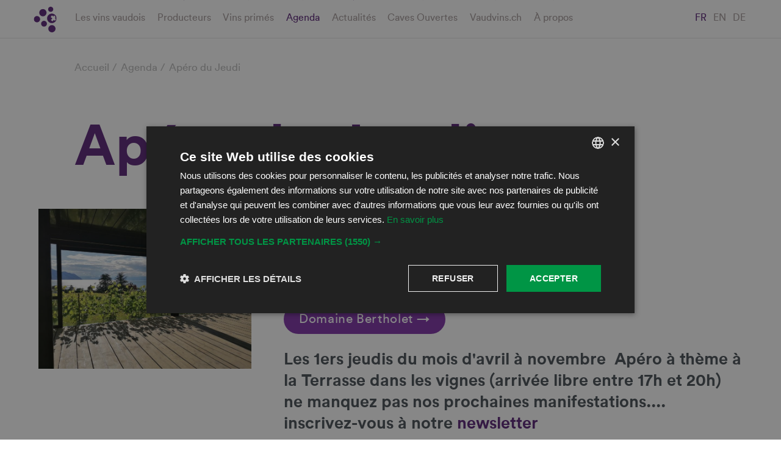

--- FILE ---
content_type: text/html; charset=UTF-8
request_url: https://www.ovv.ch/agenda/apero-du-jeudi-4
body_size: 9133
content:

<!DOCTYPE html>
<html lang="fr" dir="ltr" prefix="content: http://purl.org/rss/1.0/modules/content/  dc: http://purl.org/dc/terms/  foaf: http://xmlns.com/foaf/0.1/  og: http://ogp.me/ns#  rdfs: http://www.w3.org/2000/01/rdf-schema#  schema: http://schema.org/  sioc: http://rdfs.org/sioc/ns#  sioct: http://rdfs.org/sioc/types#  skos: http://www.w3.org/2004/02/skos/core#  xsd: http://www.w3.org/2001/XMLSchema# " class="no-js">
  <head>
    <meta charset="utf-8" />
<meta name="description" content="Les 1ers jeudis du mois d&#039;avril à novembre  Apéro à thème à la Terrasse dans les vignes (arrivée libre entre 17h et 20h) ne manquez pas nos prochaines manifestations.... inscrivez-vous à notre newsletter" />
<link rel="canonical" href="https://www.ovv.ch/agenda/apero-du-jeudi-4" />
<meta name="Generator" content="Drupal 9 (https://www.drupal.org)" />
<meta name="MobileOptimized" content="width" />
<meta name="HandheldFriendly" content="true" />
<meta name="viewport" content="width=device-width, initial-scale=1.0" />
<link rel="alternate" hreflang="fr" href="https://www.ovv.ch/agenda/apero-du-jeudi-4" />


    <!-- Favicons -->
    <link rel="apple-touch-icon" sizes="114x114" href="/themes/ovv/build/favicons/apple-touch-icon.png">
    <link rel="icon" type="image/png" sizes="32x32" href="/themes/ovv/build/favicons/favicon-32x32.png">
    <link rel="icon" type="image/png" sizes="16x16" href="/themes/ovv/build/favicons/favicon-16x16.png">
    <link rel="manifest" href="/themes/ovv/build/favicons/manifest.json">
    <link rel="mask-icon" href="/themes/ovv/build/favicons/safari-pinned-tab.svg" color="#009545">
    <meta name="theme-color" content="#009545">

    <title>Apéro du Jeudi | Office des Vins Vaudois</title>
    <link rel="stylesheet" media="all" href="/sites/default/files/css/css_9m8-tA3IQf8ThlLQYTTZUyEweCvyR908Tg0XCbKYOfY.css" />
<link rel="stylesheet" media="all" href="/sites/default/files/css/css__K_NRom0JMNSkPWHaL1QrbFQiQptchF7jizwqLTx2P8.css" />
<link rel="stylesheet" media="all" href="/themes/ovv/build/css/base.css?sqx760" />

    <script type="text/javascript">
      window.svgPath = "/themes/ovv/build/icons/icons.svg";
      window.assetsPath = "/themes/ovv/build/";
    </script>
    

    <meta name="facebook-domain-verification" content="7zlpmy4tvanhmdbd3txhyww841yurh" />

    <!-- Google Tag Manager -->
    <script>(function(w,d,s,l,i){w[l]=w[l]||[];w[l].push({'gtm.start':
        new Date().getTime(),event:'gtm.js'});var f=d.getElementsByTagName(s)[0],
        j=d.createElement(s),dl=l!='dataLayer'?'&l='+l:'';j.async=true;j.src=
        'https://www.googletagmanager.com/gtm.js?id='+i+dl;f.parentNode.insertBefore(j,f);
      })(window,document,'script','dataLayer','GTM-K88LWX6G');</script>
    <!-- End Google Tag Manager -->

  </head>
  <body class="path-node">
        <a href="#main-content" class="visually-hidden focusable">
      Aller au contenu principal
    </a>
    
      <div class="dialog-off-canvas-main-canvas" data-off-canvas-main-canvas>
    <div  class="site theme-purple">

  <a href="https://www.ovv.ch/" class="mobile-logo d-md-none">
    <!--?xml version="1.0" encoding="UTF-8"?-->
    <svg class="ovv-logo-full img-fluid" width="645px" height="263px" viewBox="0 0 645 263" version="1.1" xmlns="http://www.w3.org/2000/svg" xmlns:xlink="http://www.w3.org/1999/xlink">
        <g id="Symbols" stroke="none" stroke-width="1" fill="none" fill-rule="evenodd">
            <g id="logo/green/short" transform="translate(-11.000000, -1.000000)" fill="currentColor">
                <g id="Page-1" transform="translate(11.000000, 1.000000)">
                    <path d="M165.6099,119.7076 C163.5799,130.2716 163.4439,138.5746 165.1909,144.5966 C167.5109,145.4836 169.1389,145.9876 170.0549,146.1006 C170.9639,146.2236 173.1139,144.5586 176.4879,141.1086 C177.7759,135.3956 177.8669,127.6176 176.7619,117.7846 C175.5189,107.2896 174.5679,99.4676 173.9259,94.2996 C173.1869,94.4026 172.1639,94.3086 170.8569,94.0156 C168.5749,105.4136 166.8219,113.9786 165.6099,119.7076" id="Fill-43"></path>
                    <path d="M566.8477,187.7828 C564.5767,199.1778 562.8187,207.7458 561.6177,213.4678 C559.5887,224.0318 559.4517,232.3358 561.2067,238.3598 C563.5237,239.2478 565.1547,239.7548 566.0607,239.8678 C566.9807,239.9878 569.1207,238.3158 572.5007,234.8728 C573.7847,229.1568 573.8797,221.3818 572.7657,211.5448 C571.5197,201.0508 570.5687,193.2278 569.9267,188.0628 C569.1777,188.1638 568.1587,188.0728 566.8477,187.7828" id="Fill-44"></path>
                    <path d="M238.1143,151.0206 L243.1763,151.0206 C248.4643,147.8696 255.5403,142.6826 264.4313,135.4836 C272.0403,129.3386 278.2383,125.1626 283.0263,122.9646 C290.3603,119.6346 298.6733,118.1906 307.9703,118.6216 C313.1083,121.9326 317.8703,127.3876 322.2333,134.9796 C327.2423,143.6236 331.3983,149.4376 334.7113,152.4056 C335.6953,151.5176 336.4353,150.7786 336.9373,150.1616 C333.8983,133.2996 327.4243,121.0076 317.4873,113.2796 C309.7343,107.2176 301.1623,104.1856 291.7983,104.1856 C289.1233,104.1856 286.3723,104.4566 283.5543,104.9826 C278.6953,106.8516 271.4323,111.6306 261.7853,119.3326 C253.2603,126.1506 247.4793,129.6036 244.4473,129.6856 C242.4673,122.8736 240.9883,117.7336 240.0093,114.2896 C238.3123,108.8096 236.0213,104.2046 233.1403,100.4806 C230.3173,100.4806 228.3753,100.7956 227.3303,101.4066 L224.3743,103.1226 C224.3743,111.3346 225.5673,119.8396 227.9633,128.6716 C230.5693,138.3636 233.9533,145.8306 238.1143,151.0206" id="Fill-45"></path>
                    <path d="M25.5273,232.6032 C30.0633,247.2652 35.3453,254.8542 41.3723,255.3832 C45.9903,255.7762 51.0773,252.0402 56.6863,244.1582 L170.1673,10.7372 L170.9703,1.5042 C170.5453,1.2182 170.1113,1.0292 169.6763,0.9912 C165.6033,0.6422 124.1953,84.6962 102.9453,134.1242 C79.7783,188.0162 58.5373,214.5852 50.4603,213.8872 C47.8193,209.3442 39.2293,162.5132 33.5133,143.9732 C27.3153,123.7932 22.9553,110.7522 20.4343,104.8632 C10.6323,108.5962 15.7093,106.4462 13.1003,109.7192 C7.3903,116.7892 3.1373,130.9382 0.3083,152.2042 C13.7613,152.5602 17.5923,206.6532 25.5273,232.6032" id="Fill-46"></path>
                    <path d="M149.2637,233.6168 C141.6397,239.6728 135.1557,244.0608 129.8137,246.7638 C127.8787,247.7678 126.0907,248.2648 124.4287,248.2648 C121.5327,248.2648 119.1937,246.6038 117.4407,243.2898 C117.0407,233.6138 121.6737,226.8338 131.3507,222.9458 C136.7517,220.8178 140.8157,219.2318 143.5417,218.1678 C147.9857,216.1908 151.4227,213.2288 153.8757,209.2758 C153.6427,206.0268 153.0157,203.5528 151.9957,201.8568 C151.1967,201.7148 150.3937,201.6458 149.6037,201.6458 C142.6127,201.6458 134.0757,206.2848 124.0067,215.5428 C113.5407,225.0978 108.3087,233.7618 108.3087,241.5458 C108.3087,246.0788 109.2787,249.9688 111.2077,253.2268 C113.3737,256.8308 116.2157,258.5958 119.7447,258.5338 C126.1157,258.3828 133.2227,256.0348 141.0767,251.4928 C145.0517,249.1538 151.5397,244.3878 160.5327,237.2148 C169.1257,230.3118 175.6097,225.8388 179.9887,223.7768 C181.0087,223.2828 182.2327,223.0248 183.6587,223.0248 C185.7617,223.0248 187.4707,223.8778 188.7767,225.5868 C190.9427,228.4388 192.7307,231.0978 194.1497,233.5818 C196.3157,237.3528 198.4247,239.2318 200.4737,239.2318 C202.3997,239.2318 205.0157,237.1638 208.3177,233.0218 C208.3177,227.7338 205.5857,223.2318 200.1307,219.5138 C199.2147,218.8728 194.5847,216.5528 186.2207,212.5528 C185.4187,212.4168 184.6217,212.3418 183.8257,212.3418 C178.8777,212.3418 173.6177,214.4788 168.0367,218.7498 C159.6737,225.3158 153.4187,230.2678 149.2637,233.6168" id="Fill-47"></path>
                    <path d="M251.335,216.6032 C251.335,211.3212 249.776,206.4862 246.648,202.0702 C243.235,203.2192 241.205,204.0122 240.589,204.4472 C238.939,205.6682 238.113,207.8902 238.113,211.1262 C239.871,225.0482 242.433,232.6562 245.789,233.9442 C251.482,242.2072 258.452,246.4092 266.698,246.5542 C275.166,246.7032 284.458,245.2412 290.152,237.7652 C292.142,235.1932 294.99,230.7642 298.689,224.5132 C301.581,219.6412 303.971,217.1882 305.862,217.1882 C310.467,224.5672 312.151,229.3452 315.336,235.9332 C316.986,239.3422 319.209,241.0422 321.994,241.0422 C324.836,241.0422 328.28,239.2542 332.328,235.6912 C331.871,231.9042 330.502,229.3742 328.227,228.0832 C327.653,227.7962 325.094,227.1202 320.549,226.0502 C313.608,217.2672 311.856,211.9002 308.503,206.3482 C304.464,206.3482 299.526,206.6002 298.106,207.1102 C288.94,220.0472 282.402,229.4302 278.478,235.2372 C276.484,238.2182 273.78,239.7132 270.372,239.7132 C265.931,239.7132 260.381,237.1862 253.73,232.1182 C251.335,230.3112 250.481,226.1182 251.165,219.5302 C251.277,218.4482 251.335,217.4752 251.335,216.6032" id="Fill-48"></path>
                    <path d="M391.4395,248.6969 C402.7015,248.8449 412.5665,245.0089 421.0455,237.1859 C429.7465,229.1729 435.3555,218.3789 437.8555,204.8119 C437.8555,188.1329 432.9605,169.3119 423.1865,148.3569 C412.3145,125.1429 400.6865,113.5339 388.2755,113.5339 C385.1525,114.0349 383.0685,114.7839 382.0555,115.7689 C380.7505,117.1229 380.3425,119.6469 380.8535,123.3429 C381.5955,129.0339 384.0135,132.9849 388.1115,135.1919 C389.8695,136.1819 394.3165,137.4639 401.4185,139.0249 C407.6745,140.3749 412.4535,142.4079 415.7645,145.1059 C423.6115,160.5389 427.6435,177.4999 427.8735,195.9789 C428.1035,214.4779 422.1345,228.3759 409.9535,237.6959 C401.8775,241.1049 393.7935,242.9159 385.7225,243.1329 C381.3355,243.2899 378.1485,241.5229 376.1665,237.8849 C374.5165,234.7399 373.7425,230.2769 373.8615,224.4849 C375.2855,219.7899 377.3555,216.8549 380.0855,215.7099 C381.8475,214.5009 384.8035,213.3949 388.9645,212.3919 C399.2075,209.8829 405.5725,205.9999 408.0745,200.7109 C408.5275,199.7949 408.7635,198.7589 408.7635,197.6129 C408.7635,194.9029 407.5015,191.5729 405.0055,187.6499 C397.7285,187.6499 390.6485,189.8159 383.7615,194.1569 C376.5905,198.6419 371.0445,204.5539 367.1255,211.8729 C365.1275,216.9249 364.1355,221.4879 364.1355,225.5339 C364.1355,230.6619 365.7505,235.0739 368.9985,238.7719 C374.7345,245.3219 382.2225,248.6289 391.4395,248.6969" id="Fill-49"></path>
                    <path d="M491.8066,209.0241 C499.0146,207.0121 502.9176,204.1751 503.5476,200.5051 C503.3086,197.8241 502.0366,195.0061 499.7136,192.0391 C491.2776,192.0391 484.1956,195.0731 478.4596,201.1641 C472.3676,207.5291 469.3266,215.8701 469.3266,226.1951 C470.9746,233.7611 474.4116,238.6371 479.6506,240.8311 C482.5396,242.0341 485.3856,242.6401 488.1736,242.6401 C495.7346,242.6401 503.1636,239.5661 510.4786,233.4121 C517.7816,227.2521 522.8556,219.8011 525.7016,211.0231 C526.3186,207.9921 526.6396,205.0951 526.6396,202.3321 C526.6396,195.8981 524.9826,190.4521 521.6916,185.9891 C516.9826,179.5611 510.1836,176.3351 501.3266,176.3351 C501.3266,177.2701 501.4636,178.2541 501.7536,179.3091 C504.3786,181.1601 507.9606,183.2851 512.5176,185.6901 C518.7266,191.9981 521.8356,198.0531 521.8356,203.8621 C521.8356,205.4951 521.5456,207.1641 520.9786,208.8571 C518.7016,215.7321 514.7656,221.1871 509.1956,225.2181 C503.9006,229.0521 498.1526,230.9601 491.9456,230.9601 C491.1526,230.9601 490.3516,230.8631 489.5526,230.6611 C483.1186,230.1001 479.9146,226.0371 479.9146,218.4951 C480.6586,214.1861 484.6236,211.0291 491.8066,209.0241" id="Fill-50"></path>
                    <path d="M624.3633,225.3346 C634.4803,235.0906 639.5523,243.3116 639.5523,250.0046 C639.5523,253.6226 628.5623,256.7966 624.2433,259.5066 C624.2433,260.3536 624.3823,261.3926 624.6723,262.6066 C629.4373,261.6726 641.9973,258.6886 644.6723,253.6396 C644.6723,242.6766 642.7013,233.9906 638.7863,227.5726 C636.2993,223.5196 630.6653,217.6106 621.9203,209.8546 C620.1013,209.7786 618.6773,208.4226 617.6583,205.7806 C617.3123,204.8586 617.1483,204.0776 617.1483,203.4386 C617.1483,201.8686 617.8593,200.4486 619.2833,199.1646 C620.8123,198.3816 623.6143,197.3936 627.7183,196.1756 C637.3123,193.3256 642.1093,189.3716 642.1093,184.3136 C642.1093,181.6156 640.0893,178.3466 636.0523,174.4896 C627.3413,179.4766 619.8373,184.6066 613.5213,189.8726 C610.4503,192.4446 608.9143,195.7156 608.9143,199.6966 C608.9143,204.1126 610.7023,209.3856 614.2913,215.5086 L624.3633,225.3346 Z" id="Fill-51"></path>
                    <path d="M475.7227,96.1847 C485.3417,90.9347 488.8857,78.8907 483.6357,69.2747 C478.4047,59.6587 466.3477,56.1147 456.7227,61.3517 C447.1157,66.5997 443.5707,78.6487 448.8147,88.2617 C454.0587,97.8817 466.1097,101.4257 475.7227,96.1847" id="Fill-52"></path>
                    <path d="M514.6094,57.943 C525.7444,51.868 529.8434,37.914 523.7874,26.777 C517.6994,15.634 503.7554,11.527 492.6064,17.602 C481.4694,23.677 477.3714,37.634 483.4394,48.771 C489.5274,59.907 503.4714,64.015 514.6094,57.943" id="Fill-53"></path>
                    <path d="M560.5967,30.4039 C568.4477,26.1229 571.3417,16.2929 567.0627,8.4419 C562.7867,0.5959 552.9417,-2.3011 545.1037,1.9769 C537.2457,6.2549 534.3577,16.0949 538.6387,23.9419 C542.9197,31.7919 552.7517,34.6849 560.5967,30.4039" id="Fill-54"></path>
                    <path d="M501.8984,91.1735 C492.9524,96.0525 489.6534,107.2585 494.5334,116.2045 C499.4114,125.1475 510.6114,128.4425 519.5564,123.5665 C528.5024,118.6815 531.8084,107.4855 526.9274,98.5395 C522.0504,89.5905 510.8494,86.2975 501.8984,91.1735" id="Fill-55"></path>
                    <path d="M557.4053,58.9469 C558.3863,57.4109 559.2373,55.9569 559.9483,54.5939 C563.7513,56.6559 567.5093,59.1649 571.0153,62.0569 C572.7783,58.6919 573.7993,55.8499 574.0753,53.7129 C574.3013,53.8949 574.5283,54.0839 574.7563,54.2729 C578.2563,57.2469 581.0933,60.5559 583.2353,64.0089 C582.9763,65.9919 582.0263,68.6229 580.3963,71.7429 C582.7003,74.8309 584.3553,77.8839 585.3123,80.7389 C584.7523,81.8089 584.0853,82.9549 583.3173,84.1599 C582.2093,85.9009 580.9683,87.6359 579.6533,89.3129 C578.0213,87.4809 575.8123,85.2589 573.1423,82.7379 C570.4183,86.2099 567.4403,89.5049 564.4803,92.3449 C561.3903,90.3459 558.0213,87.8269 554.5153,84.8559 C554.2893,84.6639 554.0683,84.4779 553.8363,84.2829 C557.0333,81.2199 560.2503,77.6669 563.1903,73.9179 C559.7033,70.9839 556.1773,68.1419 552.7523,65.4939 C554.4203,63.3569 556.0013,61.1509 557.4053,58.9469 M574.6483,100.0249 C589.2593,92.0519 594.6483,73.7449 586.6773,59.1239 C578.7153,44.5089 560.3883,39.1229 545.7833,47.0899 C531.1663,55.0629 525.7763,73.3739 533.7403,87.9939 C541.7173,102.6089 560.0233,107.9919 574.6483,100.0249" id="Fill-56"></path>
                    <path d="M580.7617,128.1276 C574.7247,117.0606 560.8617,112.9836 549.7997,119.0146 C538.7327,125.0496 534.6527,138.9146 540.6977,149.9756 C546.7207,161.0466 560.5837,165.1226 571.6577,159.0916 C582.7247,153.0546 586.7917,139.1916 580.7617,128.1276" id="Fill-57"></path>
                </g>
            </g>
        </g>
    </svg>
</a>
  <nav class="nav-access">
    <h2>Access keys</h2>
    <ul>
      <li><a class="btn" href="/" accesskey="1">Page d'accueil</a></li>
      <li><a class="btn" href="#main-content" accesskey="2">Passer la navigation</a></li>
      <li><a class="btn" href="#main-navigation" accesskey="3">Accéder à la navigation</a></li>
      <li><a class="btn" href="#lang-switcher" accesskey="4">Accéder au sélecteur de langue</a></li>
      <li><a class="btn" href="mailto:info@ovv.ch" accesskey="9">Nous contacter</a></li>
    </ul>
  </nav>

  <a href="#main-navigation" class="toggle-navigation">
    <svg class="icon icon-hamburger">
      <use xmlns:xlink="http://www.w3.org/1999/xlink" xlink:href="#icon-hamburger">
        <svg id="icon-hamburger" viewBox="0 0 31 16" width="100%" height="100%"><g fill="currentColor" fill-rule="evenodd"><path d="M0 0h31v2H0zM0 7h31v2H0zM0 14h31v2H0z"></path></g></svg>
      </use>
    </svg>
    <svg class="icon icon-close"><use xmlns:xlink="http://www.w3.org/1999/xlink" xlink:href="#icon-close"></use></svg>
  </a>

  <header role="banner" class="site-header">
    <div class="content">
          <a href="https://www.ovv.ch/" class="logo d-none d-md-block">
    <svg viewBox="0 0 143 162" class="icon"><use xmlns:xlink="http://www.w3.org/1999/xlink" xlink:href="#icon-ovv_logo_small"></use></svg>
    
  </a>

  <a href="https://www.ovv.ch/" class="mobile-logo d-md-none">
    <?xml version="1.0" encoding="UTF-8"?>
<svg class="ovv-logo-full img-fluid text-white" viewBox="0 0 645 263" version="1.1" xmlns="http://www.w3.org/2000/svg" xmlns:xlink="http://www.w3.org/1999/xlink">
    <g id="Symbols" stroke="none" stroke-width="1" fill="none" fill-rule="evenodd">
        <g id="logo/green/short" transform="translate(-11.000000, -1.000000)" fill="currentColor">
            <g id="Page-1" transform="translate(11.000000, 1.000000)">
                <path d="M165.6099,119.7076 C163.5799,130.2716 163.4439,138.5746 165.1909,144.5966 C167.5109,145.4836 169.1389,145.9876 170.0549,146.1006 C170.9639,146.2236 173.1139,144.5586 176.4879,141.1086 C177.7759,135.3956 177.8669,127.6176 176.7619,117.7846 C175.5189,107.2896 174.5679,99.4676 173.9259,94.2996 C173.1869,94.4026 172.1639,94.3086 170.8569,94.0156 C168.5749,105.4136 166.8219,113.9786 165.6099,119.7076" id="Fill-43"></path>
                <path d="M566.8477,187.7828 C564.5767,199.1778 562.8187,207.7458 561.6177,213.4678 C559.5887,224.0318 559.4517,232.3358 561.2067,238.3598 C563.5237,239.2478 565.1547,239.7548 566.0607,239.8678 C566.9807,239.9878 569.1207,238.3158 572.5007,234.8728 C573.7847,229.1568 573.8797,221.3818 572.7657,211.5448 C571.5197,201.0508 570.5687,193.2278 569.9267,188.0628 C569.1777,188.1638 568.1587,188.0728 566.8477,187.7828" id="Fill-44"></path>
                <path d="M238.1143,151.0206 L243.1763,151.0206 C248.4643,147.8696 255.5403,142.6826 264.4313,135.4836 C272.0403,129.3386 278.2383,125.1626 283.0263,122.9646 C290.3603,119.6346 298.6733,118.1906 307.9703,118.6216 C313.1083,121.9326 317.8703,127.3876 322.2333,134.9796 C327.2423,143.6236 331.3983,149.4376 334.7113,152.4056 C335.6953,151.5176 336.4353,150.7786 336.9373,150.1616 C333.8983,133.2996 327.4243,121.0076 317.4873,113.2796 C309.7343,107.2176 301.1623,104.1856 291.7983,104.1856 C289.1233,104.1856 286.3723,104.4566 283.5543,104.9826 C278.6953,106.8516 271.4323,111.6306 261.7853,119.3326 C253.2603,126.1506 247.4793,129.6036 244.4473,129.6856 C242.4673,122.8736 240.9883,117.7336 240.0093,114.2896 C238.3123,108.8096 236.0213,104.2046 233.1403,100.4806 C230.3173,100.4806 228.3753,100.7956 227.3303,101.4066 L224.3743,103.1226 C224.3743,111.3346 225.5673,119.8396 227.9633,128.6716 C230.5693,138.3636 233.9533,145.8306 238.1143,151.0206" id="Fill-45"></path>
                <path d="M25.5273,232.6032 C30.0633,247.2652 35.3453,254.8542 41.3723,255.3832 C45.9903,255.7762 51.0773,252.0402 56.6863,244.1582 L170.1673,10.7372 L170.9703,1.5042 C170.5453,1.2182 170.1113,1.0292 169.6763,0.9912 C165.6033,0.6422 124.1953,84.6962 102.9453,134.1242 C79.7783,188.0162 58.5373,214.5852 50.4603,213.8872 C47.8193,209.3442 39.2293,162.5132 33.5133,143.9732 C27.3153,123.7932 22.9553,110.7522 20.4343,104.8632 C10.6323,108.5962 15.7093,106.4462 13.1003,109.7192 C7.3903,116.7892 3.1373,130.9382 0.3083,152.2042 C13.7613,152.5602 17.5923,206.6532 25.5273,232.6032" id="Fill-46"></path>
                <path d="M149.2637,233.6168 C141.6397,239.6728 135.1557,244.0608 129.8137,246.7638 C127.8787,247.7678 126.0907,248.2648 124.4287,248.2648 C121.5327,248.2648 119.1937,246.6038 117.4407,243.2898 C117.0407,233.6138 121.6737,226.8338 131.3507,222.9458 C136.7517,220.8178 140.8157,219.2318 143.5417,218.1678 C147.9857,216.1908 151.4227,213.2288 153.8757,209.2758 C153.6427,206.0268 153.0157,203.5528 151.9957,201.8568 C151.1967,201.7148 150.3937,201.6458 149.6037,201.6458 C142.6127,201.6458 134.0757,206.2848 124.0067,215.5428 C113.5407,225.0978 108.3087,233.7618 108.3087,241.5458 C108.3087,246.0788 109.2787,249.9688 111.2077,253.2268 C113.3737,256.8308 116.2157,258.5958 119.7447,258.5338 C126.1157,258.3828 133.2227,256.0348 141.0767,251.4928 C145.0517,249.1538 151.5397,244.3878 160.5327,237.2148 C169.1257,230.3118 175.6097,225.8388 179.9887,223.7768 C181.0087,223.2828 182.2327,223.0248 183.6587,223.0248 C185.7617,223.0248 187.4707,223.8778 188.7767,225.5868 C190.9427,228.4388 192.7307,231.0978 194.1497,233.5818 C196.3157,237.3528 198.4247,239.2318 200.4737,239.2318 C202.3997,239.2318 205.0157,237.1638 208.3177,233.0218 C208.3177,227.7338 205.5857,223.2318 200.1307,219.5138 C199.2147,218.8728 194.5847,216.5528 186.2207,212.5528 C185.4187,212.4168 184.6217,212.3418 183.8257,212.3418 C178.8777,212.3418 173.6177,214.4788 168.0367,218.7498 C159.6737,225.3158 153.4187,230.2678 149.2637,233.6168" id="Fill-47"></path>
                <path d="M251.335,216.6032 C251.335,211.3212 249.776,206.4862 246.648,202.0702 C243.235,203.2192 241.205,204.0122 240.589,204.4472 C238.939,205.6682 238.113,207.8902 238.113,211.1262 C239.871,225.0482 242.433,232.6562 245.789,233.9442 C251.482,242.2072 258.452,246.4092 266.698,246.5542 C275.166,246.7032 284.458,245.2412 290.152,237.7652 C292.142,235.1932 294.99,230.7642 298.689,224.5132 C301.581,219.6412 303.971,217.1882 305.862,217.1882 C310.467,224.5672 312.151,229.3452 315.336,235.9332 C316.986,239.3422 319.209,241.0422 321.994,241.0422 C324.836,241.0422 328.28,239.2542 332.328,235.6912 C331.871,231.9042 330.502,229.3742 328.227,228.0832 C327.653,227.7962 325.094,227.1202 320.549,226.0502 C313.608,217.2672 311.856,211.9002 308.503,206.3482 C304.464,206.3482 299.526,206.6002 298.106,207.1102 C288.94,220.0472 282.402,229.4302 278.478,235.2372 C276.484,238.2182 273.78,239.7132 270.372,239.7132 C265.931,239.7132 260.381,237.1862 253.73,232.1182 C251.335,230.3112 250.481,226.1182 251.165,219.5302 C251.277,218.4482 251.335,217.4752 251.335,216.6032" id="Fill-48"></path>
                <path d="M391.4395,248.6969 C402.7015,248.8449 412.5665,245.0089 421.0455,237.1859 C429.7465,229.1729 435.3555,218.3789 437.8555,204.8119 C437.8555,188.1329 432.9605,169.3119 423.1865,148.3569 C412.3145,125.1429 400.6865,113.5339 388.2755,113.5339 C385.1525,114.0349 383.0685,114.7839 382.0555,115.7689 C380.7505,117.1229 380.3425,119.6469 380.8535,123.3429 C381.5955,129.0339 384.0135,132.9849 388.1115,135.1919 C389.8695,136.1819 394.3165,137.4639 401.4185,139.0249 C407.6745,140.3749 412.4535,142.4079 415.7645,145.1059 C423.6115,160.5389 427.6435,177.4999 427.8735,195.9789 C428.1035,214.4779 422.1345,228.3759 409.9535,237.6959 C401.8775,241.1049 393.7935,242.9159 385.7225,243.1329 C381.3355,243.2899 378.1485,241.5229 376.1665,237.8849 C374.5165,234.7399 373.7425,230.2769 373.8615,224.4849 C375.2855,219.7899 377.3555,216.8549 380.0855,215.7099 C381.8475,214.5009 384.8035,213.3949 388.9645,212.3919 C399.2075,209.8829 405.5725,205.9999 408.0745,200.7109 C408.5275,199.7949 408.7635,198.7589 408.7635,197.6129 C408.7635,194.9029 407.5015,191.5729 405.0055,187.6499 C397.7285,187.6499 390.6485,189.8159 383.7615,194.1569 C376.5905,198.6419 371.0445,204.5539 367.1255,211.8729 C365.1275,216.9249 364.1355,221.4879 364.1355,225.5339 C364.1355,230.6619 365.7505,235.0739 368.9985,238.7719 C374.7345,245.3219 382.2225,248.6289 391.4395,248.6969" id="Fill-49"></path>
                <path d="M491.8066,209.0241 C499.0146,207.0121 502.9176,204.1751 503.5476,200.5051 C503.3086,197.8241 502.0366,195.0061 499.7136,192.0391 C491.2776,192.0391 484.1956,195.0731 478.4596,201.1641 C472.3676,207.5291 469.3266,215.8701 469.3266,226.1951 C470.9746,233.7611 474.4116,238.6371 479.6506,240.8311 C482.5396,242.0341 485.3856,242.6401 488.1736,242.6401 C495.7346,242.6401 503.1636,239.5661 510.4786,233.4121 C517.7816,227.2521 522.8556,219.8011 525.7016,211.0231 C526.3186,207.9921 526.6396,205.0951 526.6396,202.3321 C526.6396,195.8981 524.9826,190.4521 521.6916,185.9891 C516.9826,179.5611 510.1836,176.3351 501.3266,176.3351 C501.3266,177.2701 501.4636,178.2541 501.7536,179.3091 C504.3786,181.1601 507.9606,183.2851 512.5176,185.6901 C518.7266,191.9981 521.8356,198.0531 521.8356,203.8621 C521.8356,205.4951 521.5456,207.1641 520.9786,208.8571 C518.7016,215.7321 514.7656,221.1871 509.1956,225.2181 C503.9006,229.0521 498.1526,230.9601 491.9456,230.9601 C491.1526,230.9601 490.3516,230.8631 489.5526,230.6611 C483.1186,230.1001 479.9146,226.0371 479.9146,218.4951 C480.6586,214.1861 484.6236,211.0291 491.8066,209.0241" id="Fill-50"></path>
                <path d="M624.3633,225.3346 C634.4803,235.0906 639.5523,243.3116 639.5523,250.0046 C639.5523,253.6226 628.5623,256.7966 624.2433,259.5066 C624.2433,260.3536 624.3823,261.3926 624.6723,262.6066 C629.4373,261.6726 641.9973,258.6886 644.6723,253.6396 C644.6723,242.6766 642.7013,233.9906 638.7863,227.5726 C636.2993,223.5196 630.6653,217.6106 621.9203,209.8546 C620.1013,209.7786 618.6773,208.4226 617.6583,205.7806 C617.3123,204.8586 617.1483,204.0776 617.1483,203.4386 C617.1483,201.8686 617.8593,200.4486 619.2833,199.1646 C620.8123,198.3816 623.6143,197.3936 627.7183,196.1756 C637.3123,193.3256 642.1093,189.3716 642.1093,184.3136 C642.1093,181.6156 640.0893,178.3466 636.0523,174.4896 C627.3413,179.4766 619.8373,184.6066 613.5213,189.8726 C610.4503,192.4446 608.9143,195.7156 608.9143,199.6966 C608.9143,204.1126 610.7023,209.3856 614.2913,215.5086 L624.3633,225.3346 Z" id="Fill-51"></path>
                <path d="M475.7227,96.1847 C485.3417,90.9347 488.8857,78.8907 483.6357,69.2747 C478.4047,59.6587 466.3477,56.1147 456.7227,61.3517 C447.1157,66.5997 443.5707,78.6487 448.8147,88.2617 C454.0587,97.8817 466.1097,101.4257 475.7227,96.1847" id="Fill-52"></path>
                <path d="M514.6094,57.943 C525.7444,51.868 529.8434,37.914 523.7874,26.777 C517.6994,15.634 503.7554,11.527 492.6064,17.602 C481.4694,23.677 477.3714,37.634 483.4394,48.771 C489.5274,59.907 503.4714,64.015 514.6094,57.943" id="Fill-53"></path>
                <path d="M560.5967,30.4039 C568.4477,26.1229 571.3417,16.2929 567.0627,8.4419 C562.7867,0.5959 552.9417,-2.3011 545.1037,1.9769 C537.2457,6.2549 534.3577,16.0949 538.6387,23.9419 C542.9197,31.7919 552.7517,34.6849 560.5967,30.4039" id="Fill-54"></path>
                <path d="M501.8984,91.1735 C492.9524,96.0525 489.6534,107.2585 494.5334,116.2045 C499.4114,125.1475 510.6114,128.4425 519.5564,123.5665 C528.5024,118.6815 531.8084,107.4855 526.9274,98.5395 C522.0504,89.5905 510.8494,86.2975 501.8984,91.1735" id="Fill-55"></path>
                <path d="M557.4053,58.9469 C558.3863,57.4109 559.2373,55.9569 559.9483,54.5939 C563.7513,56.6559 567.5093,59.1649 571.0153,62.0569 C572.7783,58.6919 573.7993,55.8499 574.0753,53.7129 C574.3013,53.8949 574.5283,54.0839 574.7563,54.2729 C578.2563,57.2469 581.0933,60.5559 583.2353,64.0089 C582.9763,65.9919 582.0263,68.6229 580.3963,71.7429 C582.7003,74.8309 584.3553,77.8839 585.3123,80.7389 C584.7523,81.8089 584.0853,82.9549 583.3173,84.1599 C582.2093,85.9009 580.9683,87.6359 579.6533,89.3129 C578.0213,87.4809 575.8123,85.2589 573.1423,82.7379 C570.4183,86.2099 567.4403,89.5049 564.4803,92.3449 C561.3903,90.3459 558.0213,87.8269 554.5153,84.8559 C554.2893,84.6639 554.0683,84.4779 553.8363,84.2829 C557.0333,81.2199 560.2503,77.6669 563.1903,73.9179 C559.7033,70.9839 556.1773,68.1419 552.7523,65.4939 C554.4203,63.3569 556.0013,61.1509 557.4053,58.9469 M574.6483,100.0249 C589.2593,92.0519 594.6483,73.7449 586.6773,59.1239 C578.7153,44.5089 560.3883,39.1229 545.7833,47.0899 C531.1663,55.0629 525.7763,73.3739 533.7403,87.9939 C541.7173,102.6089 560.0233,107.9919 574.6483,100.0249" id="Fill-56"></path>
                <path d="M580.7617,128.1276 C574.7247,117.0606 560.8617,112.9836 549.7997,119.0146 C538.7327,125.0496 534.6527,138.9146 540.6977,149.9756 C546.7207,161.0466 560.5837,165.1226 571.6577,159.0916 C582.7247,153.0546 586.7917,139.1916 580.7617,128.1276" id="Fill-57"></path>
            </g>
        </g>
    </g>
</svg>
  </a>
<nav role="navigation" aria-labelledby="block-ovv-main-menu-menu" id="block-ovv-main-menu" class="main-navigation">
  <a name="main-navigation"></a>

        
              <ul>
              <li>
        <a href="/le-terroir-vaudois" data-drupal-link-system-path="node/445">Les vins vaudois</a>
              </li>
          <li>
        <a href="/producteurs" data-drupal-link-system-path="node/7">Producteurs</a>
              </li>
          <li>
        <a href="/selection-des-vins-vaudois" data-drupal-link-system-path="node/453">Vins primés</a>
              </li>
          <li class="current">
        <a href="/agenda" data-drupal-link-system-path="node/8">Agenda</a>
              </li>
          <li>
        <a href="/media" data-drupal-link-system-path="node/3">Actualités</a>
              </li>
          <li>
        <a href="/caves-ouvertes" data-drupal-link-system-path="node/4241">Caves Ouvertes</a>
              </li>
          <li>
        <a href="/une-nouvelle-plateforme-pour-la-vente-et-la-promotion-des-vins-vaudois" data-drupal-link-system-path="node/6719">Vaudvins.ch</a>
              </li>
          <li>
        <a href="/propos" data-drupal-link-system-path="node/4741">À propos</a>
              </li>
        </ul>
  


  </nav>
<nav  class="language-switcher-language-url lang-switcher" id="block-languageswitcher" role="navigation">
  <a name="lang-switcher"></a>
      <ul class="links"><li hreflang="fr" data-drupal-link-system-path="node/5844" class="fr current is-active"><a href="/agenda/apero-du-jeudi-4" class="language-link is-active" hreflang="fr" data-drupal-link-system-path="node/5844">FR</a></li><li hreflang="en" data-drupal-link-system-path="node/5844" class="en"><a href="/en/node/5844" class="language-link" hreflang="en" data-drupal-link-system-path="node/5844">EN</a></li><li hreflang="de" data-drupal-link-system-path="node/5844" class="de"><a href="/de/node/5844" class="language-link" hreflang="de" data-drupal-link-system-path="node/5844">DE</a></li></ul>
  </nav>


    </div>
  </header>

  <div class="wrapper">

    

    <a name="main-content"></a>

      <div id="block-ovv-breadcrumbs">
  
    
        <div class="container-l">
    <h2 id="system-breadcrumb" class="visually-hidden">Fil d'Ariane</h2>
    <ol class="breadcrumb">
                <li class="breadcrumb-item">
                        <a href="/">Accueil</a>
              </li>
                <li class="breadcrumb-item">
                        <a href="/agenda">Agenda</a>
              </li>
                <li class="breadcrumb-item active">
                        Apéro du Jeudi 
              </li>
        </ol>
  </div>

  </div>


  

<div class="container-l pt-5">
  <h1>
        Apéro du Jeudi 

  </h1>
</div>
<div class="container">
  <div class="row">
    <div class="col-md-4">
      <img src="https://www.ovv.ch/sites/default/files/styles/news_detail/public/images/event/IMG-20200619-WA0004_1.jpg?itok=4tRRwieY" class="img-full mt-0" />
    </div>
    <div class="col-md-8">
      <div class="date">
                  2 octobre 2025
                <br>
        
      arrivée libre entre 17h et 20h.
  
      </div>
              <h2 class="mt-3 mb-4">Domaine Bertholet</h2>
        <a href="/producteurs/domaine-bertholet" class="btn">Domaine Bertholet →</a>
        <p class="lead my-3">
      Les 1ers jeudis du mois d'avril à novembre  Apéro à thème à la Terrasse dans les vignes (arrivée libre entre 17h et 20h) ne manquez pas nos prochaines manifestations.... inscrivez-vous à notre <a href="mailto:info@cavebertholet.ch?subject=Newsletter&amp;body=Inscription%20%C3%A0%20la%20newsletter">newsletter</a>
  </p>

        <div class="row">
          <div class="col-md-12">
            <h3 class="mt-3">Coordonnées</h3>
          </div>
          <div class="col-md-5">
            <p class="mb-4">
              Christophe Bertholet<br />

                              Chemin des Pierrettes 9<br/>
                1844 Villeneuve
                          </p>
          </div>
          <div class="col-md-7">
            <div class="contact-infos">
              <p>
                <span class="label">Phone</span>
                <a href="tel:+41 21 960 22 48">+41 21 960 22 48</a>
              </p>
              <p>
                <span class="label">Mobile</span>
                <a href="tel:+41 79 587 75 54">+41 79 587 75 54</a>
              </p>
              <p>
                <span class="label">Fax</span>
                <a href="tel:"></a>
              </p>
              <p>
                <span class="label">E-mail</span>
                                  <a href="mailto:info@cavebertholet.ch">info@cavebertholet.ch</a>
                              </p>
              <p>
                <span class="label">Website</span>
                                  <a href="http://www.cavebertholet.ch/actualites.html">http://www.cavebertholet.ch/actualites.html</a>
                              </p>
            </div>
          </div>
        </div>

          </div>
  </div>
</div>





    <footer class="site-footer pt-5">
      

<div class="container-l">
    <div class="row">
      <div id="block-sociallinks" class="col-sm-6">
  
      <h3>Restez au courant!</h3>
    
      
            <p>Suivez-nous sur les réseaux sociaux!</p>
      <div class="my-3">
      <a href="https://www.facebook.com/VinsVaudois/" class="social-badge">
      <svg class="icon">
        <use xmlns:xlink="http://www.w3.org/1999/xlink" xlink:href="#icon-facebook"></use>
      </svg>
    </a>
      <a href="https://www.instagram.com/vinsvaudois/" class="social-badge">
      <svg class="icon">
        <use xmlns:xlink="http://www.w3.org/1999/xlink" xlink:href="#icon-instagram"></use>
      </svg>
    </a>
      <a href="https://twitter.com/LesVinsVaudois" class="social-badge">
      <svg class="icon">
        <use xmlns:xlink="http://www.w3.org/1999/xlink" xlink:href="#icon-twitter"></use>
      </svg>
    </a>
  </div>

  </div>
<div id="block-newslettersignup" class="col-sm-6">
  
    
      
            <div class="newsletter">
<h3>Inscrivez-vous à notre newsletter</h3>

<p>Vous serez informé de toutes nos actualités</p>

<form action="https://ovv.us12.list-manage.com/subscribe/post?u=19c7a589eeb20a63e8d1b2d0f&amp;id=a50873c33c" class="form-newsletter my-4" id="mc-embedded-subscribe-form" method="post" name="mc-embedded-subscribe-form" target="_blank"><input class="input-text" id="mce-EMAIL" name="EMAIL" placeholder="jean@example.org" type="email" value="" /><input class="btn" type="submit" value="S'inscrire" /><input id="mce-LANG" name="LANG" type="hidden" value="fr" /><!-- real people should not fill this in and expect good things - do not remove this or risk form bot signups--><div aria-hidden="true" style="position: absolute; left: -5000px;"><input name="b_19c7a589eeb20a63e8d1b2d0f_a50873c33c" tabindex="-1" type="text" value="" /></div>
</form>
</div>

      
  </div>
  </div>
  

  <hr class="my-4">

  <div class="row">
    <div class="col-md-2 mb-3">
      <a href="https://www.ovv.ch/">
        <?xml version="1.0" encoding="UTF-8"?>
<svg class="ovv-logo-full " viewBox="0 0 645 263" version="1.1" xmlns="http://www.w3.org/2000/svg" xmlns:xlink="http://www.w3.org/1999/xlink">
    <g id="Symbols" stroke="none" stroke-width="1" fill="none" fill-rule="evenodd">
        <g id="logo/green/short" transform="translate(-11.000000, -1.000000)" fill="currentColor">
            <g id="Page-1" transform="translate(11.000000, 1.000000)">
                <path d="M165.6099,119.7076 C163.5799,130.2716 163.4439,138.5746 165.1909,144.5966 C167.5109,145.4836 169.1389,145.9876 170.0549,146.1006 C170.9639,146.2236 173.1139,144.5586 176.4879,141.1086 C177.7759,135.3956 177.8669,127.6176 176.7619,117.7846 C175.5189,107.2896 174.5679,99.4676 173.9259,94.2996 C173.1869,94.4026 172.1639,94.3086 170.8569,94.0156 C168.5749,105.4136 166.8219,113.9786 165.6099,119.7076" id="Fill-43"></path>
                <path d="M566.8477,187.7828 C564.5767,199.1778 562.8187,207.7458 561.6177,213.4678 C559.5887,224.0318 559.4517,232.3358 561.2067,238.3598 C563.5237,239.2478 565.1547,239.7548 566.0607,239.8678 C566.9807,239.9878 569.1207,238.3158 572.5007,234.8728 C573.7847,229.1568 573.8797,221.3818 572.7657,211.5448 C571.5197,201.0508 570.5687,193.2278 569.9267,188.0628 C569.1777,188.1638 568.1587,188.0728 566.8477,187.7828" id="Fill-44"></path>
                <path d="M238.1143,151.0206 L243.1763,151.0206 C248.4643,147.8696 255.5403,142.6826 264.4313,135.4836 C272.0403,129.3386 278.2383,125.1626 283.0263,122.9646 C290.3603,119.6346 298.6733,118.1906 307.9703,118.6216 C313.1083,121.9326 317.8703,127.3876 322.2333,134.9796 C327.2423,143.6236 331.3983,149.4376 334.7113,152.4056 C335.6953,151.5176 336.4353,150.7786 336.9373,150.1616 C333.8983,133.2996 327.4243,121.0076 317.4873,113.2796 C309.7343,107.2176 301.1623,104.1856 291.7983,104.1856 C289.1233,104.1856 286.3723,104.4566 283.5543,104.9826 C278.6953,106.8516 271.4323,111.6306 261.7853,119.3326 C253.2603,126.1506 247.4793,129.6036 244.4473,129.6856 C242.4673,122.8736 240.9883,117.7336 240.0093,114.2896 C238.3123,108.8096 236.0213,104.2046 233.1403,100.4806 C230.3173,100.4806 228.3753,100.7956 227.3303,101.4066 L224.3743,103.1226 C224.3743,111.3346 225.5673,119.8396 227.9633,128.6716 C230.5693,138.3636 233.9533,145.8306 238.1143,151.0206" id="Fill-45"></path>
                <path d="M25.5273,232.6032 C30.0633,247.2652 35.3453,254.8542 41.3723,255.3832 C45.9903,255.7762 51.0773,252.0402 56.6863,244.1582 L170.1673,10.7372 L170.9703,1.5042 C170.5453,1.2182 170.1113,1.0292 169.6763,0.9912 C165.6033,0.6422 124.1953,84.6962 102.9453,134.1242 C79.7783,188.0162 58.5373,214.5852 50.4603,213.8872 C47.8193,209.3442 39.2293,162.5132 33.5133,143.9732 C27.3153,123.7932 22.9553,110.7522 20.4343,104.8632 C10.6323,108.5962 15.7093,106.4462 13.1003,109.7192 C7.3903,116.7892 3.1373,130.9382 0.3083,152.2042 C13.7613,152.5602 17.5923,206.6532 25.5273,232.6032" id="Fill-46"></path>
                <path d="M149.2637,233.6168 C141.6397,239.6728 135.1557,244.0608 129.8137,246.7638 C127.8787,247.7678 126.0907,248.2648 124.4287,248.2648 C121.5327,248.2648 119.1937,246.6038 117.4407,243.2898 C117.0407,233.6138 121.6737,226.8338 131.3507,222.9458 C136.7517,220.8178 140.8157,219.2318 143.5417,218.1678 C147.9857,216.1908 151.4227,213.2288 153.8757,209.2758 C153.6427,206.0268 153.0157,203.5528 151.9957,201.8568 C151.1967,201.7148 150.3937,201.6458 149.6037,201.6458 C142.6127,201.6458 134.0757,206.2848 124.0067,215.5428 C113.5407,225.0978 108.3087,233.7618 108.3087,241.5458 C108.3087,246.0788 109.2787,249.9688 111.2077,253.2268 C113.3737,256.8308 116.2157,258.5958 119.7447,258.5338 C126.1157,258.3828 133.2227,256.0348 141.0767,251.4928 C145.0517,249.1538 151.5397,244.3878 160.5327,237.2148 C169.1257,230.3118 175.6097,225.8388 179.9887,223.7768 C181.0087,223.2828 182.2327,223.0248 183.6587,223.0248 C185.7617,223.0248 187.4707,223.8778 188.7767,225.5868 C190.9427,228.4388 192.7307,231.0978 194.1497,233.5818 C196.3157,237.3528 198.4247,239.2318 200.4737,239.2318 C202.3997,239.2318 205.0157,237.1638 208.3177,233.0218 C208.3177,227.7338 205.5857,223.2318 200.1307,219.5138 C199.2147,218.8728 194.5847,216.5528 186.2207,212.5528 C185.4187,212.4168 184.6217,212.3418 183.8257,212.3418 C178.8777,212.3418 173.6177,214.4788 168.0367,218.7498 C159.6737,225.3158 153.4187,230.2678 149.2637,233.6168" id="Fill-47"></path>
                <path d="M251.335,216.6032 C251.335,211.3212 249.776,206.4862 246.648,202.0702 C243.235,203.2192 241.205,204.0122 240.589,204.4472 C238.939,205.6682 238.113,207.8902 238.113,211.1262 C239.871,225.0482 242.433,232.6562 245.789,233.9442 C251.482,242.2072 258.452,246.4092 266.698,246.5542 C275.166,246.7032 284.458,245.2412 290.152,237.7652 C292.142,235.1932 294.99,230.7642 298.689,224.5132 C301.581,219.6412 303.971,217.1882 305.862,217.1882 C310.467,224.5672 312.151,229.3452 315.336,235.9332 C316.986,239.3422 319.209,241.0422 321.994,241.0422 C324.836,241.0422 328.28,239.2542 332.328,235.6912 C331.871,231.9042 330.502,229.3742 328.227,228.0832 C327.653,227.7962 325.094,227.1202 320.549,226.0502 C313.608,217.2672 311.856,211.9002 308.503,206.3482 C304.464,206.3482 299.526,206.6002 298.106,207.1102 C288.94,220.0472 282.402,229.4302 278.478,235.2372 C276.484,238.2182 273.78,239.7132 270.372,239.7132 C265.931,239.7132 260.381,237.1862 253.73,232.1182 C251.335,230.3112 250.481,226.1182 251.165,219.5302 C251.277,218.4482 251.335,217.4752 251.335,216.6032" id="Fill-48"></path>
                <path d="M391.4395,248.6969 C402.7015,248.8449 412.5665,245.0089 421.0455,237.1859 C429.7465,229.1729 435.3555,218.3789 437.8555,204.8119 C437.8555,188.1329 432.9605,169.3119 423.1865,148.3569 C412.3145,125.1429 400.6865,113.5339 388.2755,113.5339 C385.1525,114.0349 383.0685,114.7839 382.0555,115.7689 C380.7505,117.1229 380.3425,119.6469 380.8535,123.3429 C381.5955,129.0339 384.0135,132.9849 388.1115,135.1919 C389.8695,136.1819 394.3165,137.4639 401.4185,139.0249 C407.6745,140.3749 412.4535,142.4079 415.7645,145.1059 C423.6115,160.5389 427.6435,177.4999 427.8735,195.9789 C428.1035,214.4779 422.1345,228.3759 409.9535,237.6959 C401.8775,241.1049 393.7935,242.9159 385.7225,243.1329 C381.3355,243.2899 378.1485,241.5229 376.1665,237.8849 C374.5165,234.7399 373.7425,230.2769 373.8615,224.4849 C375.2855,219.7899 377.3555,216.8549 380.0855,215.7099 C381.8475,214.5009 384.8035,213.3949 388.9645,212.3919 C399.2075,209.8829 405.5725,205.9999 408.0745,200.7109 C408.5275,199.7949 408.7635,198.7589 408.7635,197.6129 C408.7635,194.9029 407.5015,191.5729 405.0055,187.6499 C397.7285,187.6499 390.6485,189.8159 383.7615,194.1569 C376.5905,198.6419 371.0445,204.5539 367.1255,211.8729 C365.1275,216.9249 364.1355,221.4879 364.1355,225.5339 C364.1355,230.6619 365.7505,235.0739 368.9985,238.7719 C374.7345,245.3219 382.2225,248.6289 391.4395,248.6969" id="Fill-49"></path>
                <path d="M491.8066,209.0241 C499.0146,207.0121 502.9176,204.1751 503.5476,200.5051 C503.3086,197.8241 502.0366,195.0061 499.7136,192.0391 C491.2776,192.0391 484.1956,195.0731 478.4596,201.1641 C472.3676,207.5291 469.3266,215.8701 469.3266,226.1951 C470.9746,233.7611 474.4116,238.6371 479.6506,240.8311 C482.5396,242.0341 485.3856,242.6401 488.1736,242.6401 C495.7346,242.6401 503.1636,239.5661 510.4786,233.4121 C517.7816,227.2521 522.8556,219.8011 525.7016,211.0231 C526.3186,207.9921 526.6396,205.0951 526.6396,202.3321 C526.6396,195.8981 524.9826,190.4521 521.6916,185.9891 C516.9826,179.5611 510.1836,176.3351 501.3266,176.3351 C501.3266,177.2701 501.4636,178.2541 501.7536,179.3091 C504.3786,181.1601 507.9606,183.2851 512.5176,185.6901 C518.7266,191.9981 521.8356,198.0531 521.8356,203.8621 C521.8356,205.4951 521.5456,207.1641 520.9786,208.8571 C518.7016,215.7321 514.7656,221.1871 509.1956,225.2181 C503.9006,229.0521 498.1526,230.9601 491.9456,230.9601 C491.1526,230.9601 490.3516,230.8631 489.5526,230.6611 C483.1186,230.1001 479.9146,226.0371 479.9146,218.4951 C480.6586,214.1861 484.6236,211.0291 491.8066,209.0241" id="Fill-50"></path>
                <path d="M624.3633,225.3346 C634.4803,235.0906 639.5523,243.3116 639.5523,250.0046 C639.5523,253.6226 628.5623,256.7966 624.2433,259.5066 C624.2433,260.3536 624.3823,261.3926 624.6723,262.6066 C629.4373,261.6726 641.9973,258.6886 644.6723,253.6396 C644.6723,242.6766 642.7013,233.9906 638.7863,227.5726 C636.2993,223.5196 630.6653,217.6106 621.9203,209.8546 C620.1013,209.7786 618.6773,208.4226 617.6583,205.7806 C617.3123,204.8586 617.1483,204.0776 617.1483,203.4386 C617.1483,201.8686 617.8593,200.4486 619.2833,199.1646 C620.8123,198.3816 623.6143,197.3936 627.7183,196.1756 C637.3123,193.3256 642.1093,189.3716 642.1093,184.3136 C642.1093,181.6156 640.0893,178.3466 636.0523,174.4896 C627.3413,179.4766 619.8373,184.6066 613.5213,189.8726 C610.4503,192.4446 608.9143,195.7156 608.9143,199.6966 C608.9143,204.1126 610.7023,209.3856 614.2913,215.5086 L624.3633,225.3346 Z" id="Fill-51"></path>
                <path d="M475.7227,96.1847 C485.3417,90.9347 488.8857,78.8907 483.6357,69.2747 C478.4047,59.6587 466.3477,56.1147 456.7227,61.3517 C447.1157,66.5997 443.5707,78.6487 448.8147,88.2617 C454.0587,97.8817 466.1097,101.4257 475.7227,96.1847" id="Fill-52"></path>
                <path d="M514.6094,57.943 C525.7444,51.868 529.8434,37.914 523.7874,26.777 C517.6994,15.634 503.7554,11.527 492.6064,17.602 C481.4694,23.677 477.3714,37.634 483.4394,48.771 C489.5274,59.907 503.4714,64.015 514.6094,57.943" id="Fill-53"></path>
                <path d="M560.5967,30.4039 C568.4477,26.1229 571.3417,16.2929 567.0627,8.4419 C562.7867,0.5959 552.9417,-2.3011 545.1037,1.9769 C537.2457,6.2549 534.3577,16.0949 538.6387,23.9419 C542.9197,31.7919 552.7517,34.6849 560.5967,30.4039" id="Fill-54"></path>
                <path d="M501.8984,91.1735 C492.9524,96.0525 489.6534,107.2585 494.5334,116.2045 C499.4114,125.1475 510.6114,128.4425 519.5564,123.5665 C528.5024,118.6815 531.8084,107.4855 526.9274,98.5395 C522.0504,89.5905 510.8494,86.2975 501.8984,91.1735" id="Fill-55"></path>
                <path d="M557.4053,58.9469 C558.3863,57.4109 559.2373,55.9569 559.9483,54.5939 C563.7513,56.6559 567.5093,59.1649 571.0153,62.0569 C572.7783,58.6919 573.7993,55.8499 574.0753,53.7129 C574.3013,53.8949 574.5283,54.0839 574.7563,54.2729 C578.2563,57.2469 581.0933,60.5559 583.2353,64.0089 C582.9763,65.9919 582.0263,68.6229 580.3963,71.7429 C582.7003,74.8309 584.3553,77.8839 585.3123,80.7389 C584.7523,81.8089 584.0853,82.9549 583.3173,84.1599 C582.2093,85.9009 580.9683,87.6359 579.6533,89.3129 C578.0213,87.4809 575.8123,85.2589 573.1423,82.7379 C570.4183,86.2099 567.4403,89.5049 564.4803,92.3449 C561.3903,90.3459 558.0213,87.8269 554.5153,84.8559 C554.2893,84.6639 554.0683,84.4779 553.8363,84.2829 C557.0333,81.2199 560.2503,77.6669 563.1903,73.9179 C559.7033,70.9839 556.1773,68.1419 552.7523,65.4939 C554.4203,63.3569 556.0013,61.1509 557.4053,58.9469 M574.6483,100.0249 C589.2593,92.0519 594.6483,73.7449 586.6773,59.1239 C578.7153,44.5089 560.3883,39.1229 545.7833,47.0899 C531.1663,55.0629 525.7763,73.3739 533.7403,87.9939 C541.7173,102.6089 560.0233,107.9919 574.6483,100.0249" id="Fill-56"></path>
                <path d="M580.7617,128.1276 C574.7247,117.0606 560.8617,112.9836 549.7997,119.0146 C538.7327,125.0496 534.6527,138.9146 540.6977,149.9756 C546.7207,161.0466 560.5837,165.1226 571.6577,159.0916 C582.7247,153.0546 586.7917,139.1916 580.7617,128.1276" id="Fill-57"></path>
            </g>
        </g>
    </g>
</svg>
      </a>
    </div>
    <div class="col-md-3 offset-md-1 mb-3">
      <p>
        Office des Vins Vaudois<br>
        <a target="_blank" href="https://www.google.ch/maps/place/Office+des+Vins+Vaudois+(OVV)/@46.509537,6.6255793,17z/data=!3m1!4b1!4m5!3m4!1s0x478c2fcfd7650ad9:0xfb4ad5fca00477ac!8m2!3d46.509537!4d6.627768">Avenue des Jordils 1<br>
        CP 1080<br>
        1001 Lausanne</a>
      </p>
    </div>
    <div class="col-md-3 mb-3">
      <a href="tel:+41 21 614 25 80">+41 21 614 25 80</a><br>
      <a href="mailto:info@vins-vaudois.com">info@vins-vaudois.com</a>
    </div>
    <div class="col-md-3 text-md-right">
                          <a href="/authentication" class="btn">
        <svg class="icon"><use xmlns:xlink="http://www.w3.org/1999/xlink" xlink:href="#icon-user"></use></svg>
        Espace Producteur
      </a>
      <br/>
            <a href="/partenaires" class="my-2 d-inline-block">Partenaires</a>
    </div>
  </div>
  <hr class="my-4">
  <div class="row">
    <div class="col-6">
      © Office des Vins Vaudois
    </div>
    <div class="col-6 text-right">
      <a href="https://antistatique.net" class="text-grey" target="_blank">Antistatique</a>
    </div>
  </div>
  <hr class="my-4">
  <div class="row">
    <div class="col-6 text-black mt-auto mb-3">
      <p>À déguster avec modération</p>
    </div>
    <div class="col-6 text-right mt-3">
      <a class="swiss-wine-logo" href="#">
        <img class="img-fluid logo m-0" src="/themes/ovv/build/svg/swiss-wine-logo.svg" alt="Swiss Wine Logo">
      </a>
    </div>
  </div>


</div>
<div class="bg-swiss-wine">
  <div class="container-l">
    <div class="row">
      <div class="col-sm-6 text-white pt-3">
        <p>Suisse. Naturellement</p>
      </div>
    </div>
  </div>
</div>

    </footer>

  </div>

</div>
  </div>

    
    <script type="application/json" data-drupal-selector="drupal-settings-json">{"path":{"baseUrl":"\/","scriptPath":null,"pathPrefix":"","currentPath":"node\/5844","currentPathIsAdmin":false,"isFront":false,"currentLanguage":"fr"},"pluralDelimiter":"\u0003","suppressDeprecationErrors":true,"user":{"uid":0,"permissionsHash":"35f7ad48a5cb24486a90c422a3ff23ae8177f22f9637a043635f131b143a196b"}}</script>
<script src="/sites/default/files/js/js_LZqoLW8GQ0JjjW1uwAEaaHDk9Kuhat3eFxY9vGTPp1c.js"></script>

  </body>
</html>


--- FILE ---
content_type: text/css
request_url: https://www.ovv.ch/sites/default/files/css/css__K_NRom0JMNSkPWHaL1QrbFQiQptchF7jizwqLTx2P8.css
body_size: -192
content:
body{margin:0;padding:0;}div[role="contentinfo"]{display:none;}.ovv-wine-trophies .laureate-rank{display:none;}.ovv-wine-laureates .trophy-rank{display:none;}


--- FILE ---
content_type: image/svg+xml
request_url: https://www.ovv.ch/themes/ovv/build/icons/icons.svg
body_size: 2781
content:
<svg xmlns="http://www.w3.org/2000/svg" xmlns:xlink="http://www.w3.org/1999/xlink" style="display:none"><defs><path id="a" d="M0 26h13V0H0z"/><path id="a" d="M0 39.727V.053h39.674v39.674H0z"/><path id="c" d="M.268.121H32.65v32.382H.268V.121z"/></defs><symbol id="icon-close"><g fill="#FFF" fill-rule="evenodd"><path d="M1.414 0l21.92 21.92-1.414 1.414L0 1.414z"/><path d="M0 21.92L21.92 0l1.414 1.414-21.92 21.92z"/></g></symbol><symbol id="icon-facebook"><g transform="translate(.75 .5)" fill="none" fill-rule="evenodd"><mask id="b" fill="#fff"><use xlink:href="#a"/></mask><path d="M8.644 26H2.88V13H0V8.518h2.881V5.83C2.881 2.174 4.507 0 9.126 0h3.846v4.48H10.57c-1.799 0-1.918.627-1.918 1.796l-.007 2.242H13L12.49 13H8.644v13z" fill="currentColor" mask="url(#b)"/></g></symbol><symbol id="icon-hamburger"><g fill="currentColor" fill-rule="nonzero"><path d="M0 0h27v2H0zM0 8h27v2H0zM0 16h27v2H0z"/></g></symbol><symbol id="icon-instagram"><g fill="currentColor" fill-rule="evenodd"><path d="M14.25.25c-3.802 0-4.279.016-5.772.084C6.988.402 5.97.64 5.079.985A6.862 6.862 0 002.6 2.6 6.862 6.862 0 00.986 5.08c-.346.89-.583 1.908-.65 3.398C.265 9.97.25 10.448.25 14.25c0 3.802.016 4.279.084 5.772.068 1.49.305 2.508.65 3.399.359.92.837 1.7 1.616 2.48a6.863 6.863 0 002.48 1.614c.89.346 1.908.583 3.398.65 1.493.069 1.97.085 5.772.085 3.802 0 4.279-.016 5.772-.084 1.49-.068 2.508-.305 3.399-.651A6.863 6.863 0 0025.9 25.9a6.863 6.863 0 001.614-2.48c.346-.89.583-1.908.65-3.398.069-1.493.085-1.97.085-5.772 0-3.802-.016-4.279-.084-5.772-.068-1.49-.305-2.508-.651-3.399A6.863 6.863 0 0025.9 2.6 6.862 6.862 0 0023.42.986c-.89-.346-1.908-.583-3.398-.65C18.53.265 18.052.25 14.25.25m0 2.523c3.738 0 4.18.014 5.657.081 1.365.062 2.106.29 2.6.482.653.254 1.12.558 1.61 1.047.49.49.793.957 1.047 1.61.191.494.42 1.235.482 2.6.067 1.476.081 1.919.081 5.657s-.014 4.18-.081 5.657c-.062 1.365-.29 2.106-.482 2.6a4.338 4.338 0 01-1.047 1.61c-.49.49-.957.793-1.61 1.047-.494.191-1.235.42-2.6.482-1.476.067-1.919.081-5.657.081s-4.181-.014-5.657-.081c-1.365-.062-2.106-.29-2.6-.482a4.338 4.338 0 01-1.61-1.047 4.34 4.34 0 01-1.047-1.61c-.192-.494-.42-1.235-.482-2.6-.067-1.476-.081-1.919-.081-5.657s.014-4.18.081-5.657c.062-1.365.29-2.106.482-2.6a4.34 4.34 0 011.047-1.61c.49-.49.957-.793 1.61-1.047.494-.192 1.235-.42 2.6-.482 1.476-.067 1.919-.081 5.657-.081"/><path d="M14.25 18.921a4.671 4.671 0 110-9.342 4.671 4.671 0 010 9.342m0-11.867a7.196 7.196 0 100 14.392 7.196 7.196 0 000-14.392M23.54 6.923a1.7 1.7 0 11-3.402 0 1.7 1.7 0 013.402 0"/></g></symbol><symbol id="icon-ovv_logo_small"><g fill="none" fill-rule="evenodd"><g transform="translate(0 58.879)"><mask id="b" fill="#fff"><use xlink:href="#a"/></mask><path class="fill" d="M10.332 2.472C.725 7.72-2.82 19.77 2.424 29.382c5.244 9.62 17.295 13.164 26.908 7.923 9.62-5.25 13.163-17.294 7.913-26.91C32.015.78 19.957-2.764 10.332 2.473" fill="currentColor" mask="url(#b)"/></g><path class="fill" d="M68.22 57.943c11.134-6.075 15.233-20.028 9.177-31.166-6.088-11.143-20.032-15.25-31.18-9.175-11.138 6.075-15.236 20.032-9.168 31.169 6.088 11.136 20.032 15.244 31.17 9.172" fill="currentColor"/><g transform="translate(90 -.121)"><mask id="d" fill="#fff"><use xlink:href="#c"/></mask><path class="fill" d="M24.206 30.524c7.851-4.28 10.746-14.11 6.466-21.962C26.396.716 16.553-2.18 8.713 2.098.856 6.375-2.031 16.215 2.25 24.063c4.28 7.85 14.112 10.741 21.957 6.462" fill="currentColor" mask="url(#d)"/></g><path class="fill" d="M55.508 91.173c-8.946 4.88-12.245 16.085-7.365 25.031 4.878 8.943 16.078 12.238 25.023 7.362 8.946-4.885 12.252-16.08 7.371-25.027-4.877-8.949-16.078-12.242-25.029-7.366M111.015 58.947a57.811 57.811 0 002.543-4.355 69.753 69.753 0 0111.067 7.465c1.763-3.366 2.784-6.208 3.06-8.345.226.182.453.371.681.56 3.5 2.974 6.337 6.282 8.48 9.736-.26 1.984-1.21 4.615-2.84 7.735 2.304 3.088 3.96 6.14 4.916 8.996a46.752 46.752 0 01-1.995 3.42 64.973 64.973 0 01-3.664 5.153c-1.632-1.831-3.84-4.053-6.51-6.575-2.725 3.473-5.703 6.767-8.663 9.607-3.09-1.998-6.459-4.517-9.965-7.488l-.679-.573c3.197-3.064 6.414-6.617 9.354-10.365a326.585 326.585 0 00-10.438-8.425 84.703 84.703 0 004.653-6.546m17.243 41.078c14.611-7.975 20-26.28 12.03-40.902-7.963-14.614-26.29-20-40.895-12.033-14.617 7.972-20.007 26.284-12.043 40.903 7.977 14.616 26.283 19.999 40.908 12.032M103.41 119.014c-11.067 6.035-15.147 19.9-9.103 30.96 6.024 11.072 19.887 15.148 30.96 9.117 11.068-6.037 15.135-19.9 9.105-30.964-6.037-11.067-19.9-15.144-30.962-9.113" fill="currentColor"/></g></symbol><symbol id="icon-secateur" viewbox="0 0 84.8 86.5"><style>.st0{fill:#149449}</style><path class="st0" d="M53.6 37.8c1.4 0 2.6-.5 3.6-1.5 2-2 2-5.2 0-7.2-1-1-2.2-1.5-3.6-1.5s-2.6.5-3.6 1.5-1.5 2.2-1.5 3.6.5 2.6 1.5 3.6c.9 1 2.2 1.5 3.6 1.5zm-2.2-7.3c.6-.6 1.4-.9 2.2-.9s1.6.3 2.2.9c1.2 1.2 1.2 3.2 0 4.4-1.2 1.2-3.2 1.2-4.4 0-.6-.6-.9-1.4-.9-2.2 0-.8.3-1.6.9-2.2z"/><path class="st0" d="M84.3 13.9c-.4-.3-.9-.2-1.2.1-5.2 4.4-8.4 5.8-10 6.2C73.9 9.6 69 .6 68.9.5c-.2-.4-.6-.6-1-.5s-.7.4-.8.8C65 12.4 52.2 20.7 48.8 22.7c-1.1.5-2.2 1.3-3.2 2.2-2.1 2.1-3.3 4.9-3.3 7.9v.2l-4.2 2.4-1.5-2.8c-.1-.2-.3-.4-.6-.5s-.5-.1-.8.1l-3.9 2L4.5 45.7c-1.9.8-3.4 2.4-4.1 4.3-.6 1.8-.5 3.6.3 5.2l.5 1c.8 1.6 2.3 2.7 4.1 3.2.6.2 1.3.3 1.9.3 1.4 0 2.7-.4 3.9-1.1l18.2-11.2 9.8 9.8L28 75.4c-1.1 1.8-1.4 3.9-.8 5.8.5 1.8 1.6 3.2 3.2 4.1l1 .5c.9.5 1.9.7 2.9.7.8 0 1.5-.1 2.3-.4 1.9-.7 3.5-2.2 4.3-4.1l11.7-26.9 2-3.9c.3-.5.1-1.1-.4-1.3l-2.9-1.5 2.4-4.3c1 .2 2 .3 2.9.3 7.1 0 14-4.6 20-13.4 5.2-7.7 8-15.7 8.1-16 .2-.4 0-.9-.4-1.1zM68.4 3.8c2.4 5.6 6.6 19.9-3.9 31.5.2-.8.3-1.7.3-2.6 0-3-1.2-5.8-3.3-7.9-2.1-2.1-4.7-3.1-7.4-3.3 4.8-3.5 11.7-9.6 14.3-17.7zM47.1 26.2c.5-.5 1.1-1 1.7-1.3h.1c.1 0 .4-.2.9-.5 3.4-1.5 7.5-.9 10.2 1.9 1.7 1.7 2.7 4.1 2.7 6.5 0 2.5-1 4.8-2.7 6.5l-.5.5c-3.6 3.1-9.1 2.9-12.5-.5-1.7-1.7-2.7-4-2.7-6.5.1-2.6 1-4.9 2.8-6.6zm-11.8 8.1l2.9 5.6-2.1 1.1-2.9-5.6 2.1-1.1zM10.1 56.9c-1.3.8-2.9 1-4.3.6-1.2-.3-2.2-1.1-2.8-2.2l-.5-1c-.6-1.1-.6-2.4-.2-3.6.5-1.4 1.6-2.5 3-3.1l26.1-11.3 3 5.7-24.3 14.9zM39 81.3c-.6 1.4-1.7 2.5-3.1 3-1.2.4-2.5.4-3.6-.2l-1-.5c-1.1-.6-1.9-1.6-2.2-2.8-.4-1.4-.2-3 .6-4.3l14.9-24.3 5.7 3L39 81.3zm12.2-27.9l-5.6-2.9 1.1-2.1 5.6 2.9-1.1 2.1zm-4.4-7.3c-.5-.3-1.1-.1-1.3.4l-2 3.9-3.1 5-9.1-9.1 5-3.1 3.9-2c.2-.1.4-.3.5-.6s.1-.5-.1-.8l-1.4-2.7 3.6-2c.4 2.1 1.5 4 3 5.5 1.6 1.6 3.7 2.7 6 3.1l-2.1 3.8-2.9-1.4zm12.8-4l1.2-.9c7.8-5.7 11.1-12.6 12.1-19 1.3-.2 4.1-1.1 8.5-4.4-2.9 7-10.5 22-21.8 24.3z"/></symbol><symbol id="icon-twitter"><path d="M28.5 2.695c-1.03.457-2.137.766-3.3.905A5.767 5.767 0 0027.727.42a11.496 11.496 0 01-3.647 1.395 5.746 5.746 0 00-9.938 3.933c0 .45.05.889.149 1.31A16.306 16.306 0 012.45 1.052a5.725 5.725 0 00-.779 2.89 5.747 5.747 0 002.556 4.784 5.713 5.713 0 01-2.602-.719v.073a5.752 5.752 0 004.608 5.636 5.756 5.756 0 01-2.594.098 5.75 5.75 0 005.366 3.992 11.521 11.521 0 01-7.135 2.46c-.463 0-.92-.026-1.37-.08a16.254 16.254 0 008.806 2.583c10.566 0 16.344-8.759 16.344-16.355 0-.249-.006-.497-.017-.743A11.664 11.664 0 0028.5 2.695" fill="currentColor" fill-rule="evenodd"/></symbol><symbol id="icon-user"><g fill="currentColor" fill-rule="evenodd"><path d="M10.807 3.93c0 2.17-1.755 3.93-3.92 3.93a3.925 3.925 0 01-3.92-3.93C2.967 1.76 4.722 0 6.887 0s3.92 1.76 3.92 3.93zM0 16c0-3.876 3.134-7.018 7-7.018s7 3.142 7 7.018H0z"/></g></symbol></svg>

--- FILE ---
content_type: image/svg+xml
request_url: https://www.ovv.ch/themes/ovv/build/svg/swiss-wine-logo.svg
body_size: 5278
content:
<?xml version="1.0" encoding="UTF-8"?>
<svg width="241px" height="110px" viewBox="0 0 241 110" version="1.1" xmlns="http://www.w3.org/2000/svg" xmlns:xlink="http://www.w3.org/1999/xlink">
    <defs></defs>
    <g id="Symbols" stroke="none" stroke-width="1" fill="none" fill-rule="evenodd">
        <g id="SW-logo/black-Copy" transform="translate(-76.000000, -2.000000)">
            <g id="swiss_wine" transform="translate(76.000000, 2.000000)">
                <rect id="Rectangle-7" fill="#FFFFFF" x="0" y="0" width="112" height="110"></rect>
                <path d="M123.988293,22.4576271 C121.169081,22.4576271 118.900383,20.1893142 118.900383,17.4275541 C118.900383,17.0178326 118.98263,16.7161827 119.315821,16.7161827 L121.524484,16.7161827 C121.747812,16.7161827 121.943524,16.880665 121.943524,17.1276855 C121.943524,18.3016265 122.689751,19.450628 123.988293,19.450628 C125.149357,19.450628 126.029461,18.521926 126.029461,17.4275541 C126.029461,15.9792778 123.433576,14.5292202 121.524484,13.1907968 C119.894552,12.0673287 118.955615,10.7829411 118.955615,8.62329336 C118.955615,5.83421852 121.169081,3.59322034 123.988293,3.59322034 C126.835122,3.59322034 128.906907,5.83421852 128.906907,8.62329336 C128.906907,8.95166432 128.849274,9.3346648 128.49327,9.3346648 L126.279204,9.3346648 C126.060078,9.3346648 125.865567,9.14346146 125.865567,8.92494335 C125.865567,7.69459141 125.231004,6.49214803 123.988293,6.49214803 C122.853644,6.49214803 121.998155,7.50338807 121.998155,8.62329336 C121.998155,9.3346648 122.384176,9.93618339 122.991123,10.4005344 L126.4479,12.9431825 C128.020199,14.0915902 129.099617,15.431795 129.099617,17.4275541 C129.099617,20.1893142 126.806905,22.4576271 123.988293,22.4576271" id="Fill-1" fill="#C02F1A"></path>
                <path d="M138.187706,21.1628081 C138.105012,21.4530103 137.96739,21.559322 137.688524,21.559322 L135.910903,21.559322 C135.632037,21.559322 135.521577,21.4530103 135.463027,21.1363739 L131.908992,4.01789246 C131.881226,3.99203286 131.881226,3.96387462 131.881226,3.93916434 L131.881226,3.85871225 C131.881226,3.67367243 132.046614,3.59322034 132.298318,3.59322034 L134.51959,3.59322034 C134.853988,3.59322034 134.963844,3.67367243 135.018772,3.99203286 L136.713699,13.3307969 C136.827177,13.9928027 137.07526,14.3375974 137.298594,13.411249 L139.382847,4.01789246 C139.437172,3.80641839 139.548235,3.59322034 139.827102,3.59322034 L141.690435,3.59322034 C141.938517,3.59322034 142.107527,3.67367243 142.162455,3.99203286 L144.080716,13.411249 C144.218339,14.099689 144.470042,14.2042768 144.635431,13.411249 L146.553088,4.01789246 C146.609224,3.72769027 146.71908,3.59322034 147.053478,3.59322034 L149.054434,3.59322034 C149.3333,3.59322034 149.498084,3.70010669 149.498084,3.91330474 C149.498084,3.96387462 149.470922,4.14891444 149.44376,4.20350693 L145.692949,21.1628081 C145.634399,21.4530103 145.49557,21.559322 145.220929,21.559322 L143.412524,21.559322 C143.137279,21.559322 143.023198,21.4530103 142.96827,21.1363739 L140.829692,11.3470781 C140.715007,10.8454019 140.550826,10.8454019 140.440366,11.3470781 L138.187706,21.1628081 Z" id="Fill-4" fill="#C02F1A"></path>
                <path d="M153.748996,21.559322 L151.734823,21.559322 C151.52925,21.559322 151.35249,21.3742822 151.35249,21.1628081 L151.35249,3.9914582 C151.35249,3.77998413 151.52925,3.59322034 151.734823,3.59322034 L153.748996,3.59322034 C153.954569,3.59322034 154.1341,3.77998413 154.1341,3.9914582 L154.1341,21.1628081 C154.1341,21.3742822 153.954569,21.559322 153.748996,21.559322" id="Fill-6" fill="#C02F1A"></path>
                <path d="M162.927218,22.4576271 C160.107674,22.4576271 157.842912,20.1893142 157.842912,17.4275541 C157.842912,17.0178326 157.925169,16.7161827 158.257798,16.7161827 L160.466721,16.7161827 C160.689475,16.7161827 160.882208,16.880665 160.882208,17.1276855 C160.882208,18.3016265 161.628523,19.450628 162.927218,19.450628 C164.089019,19.450628 164.972829,18.521926 164.972829,17.4275541 C164.972829,15.9792778 162.375438,14.5292202 160.466721,13.1907968 C158.836597,12.0673287 157.894547,10.7829411 157.894547,8.62329336 C157.894547,5.83421852 160.107674,3.59322034 162.927218,3.59322034 C165.774382,3.59322034 167.846411,5.83421852 167.846411,8.62329336 C167.846411,8.95166432 167.792373,9.3346648 167.435727,9.3346648 L165.222601,9.3346648 C164.999848,9.3346648 164.808315,9.14346146 164.808315,8.92494335 C164.808315,7.69459141 164.171276,6.49214803 162.927218,6.49214803 C161.793036,6.49214803 160.936846,7.50338807 160.936846,8.62329336 C160.936846,9.3346648 161.324113,9.93618339 161.933533,10.4005344 L165.387115,12.9431825 C166.963202,14.0915902 168.042146,15.431795 168.042146,17.4275541 C168.042146,20.1893142 165.750365,22.4576271 162.927218,22.4576271" id="Fill-8" fill="#C02F1A"></path>
                <path d="M174.980559,22.4576271 C172.161781,22.4576271 169.896552,20.1893142 169.896552,17.4275541 C169.896552,17.0178326 169.979404,16.7161827 170.307811,16.7161827 L172.520807,16.7161827 C172.743548,16.7161827 172.935669,16.880665 172.935669,17.1276855 C172.935669,18.3016265 173.68254,19.450628 174.980559,19.450628 C176.142292,19.450628 177.026049,18.521926 177.026049,17.4275541 C177.026049,15.9792778 174.428811,14.5292202 172.520807,13.1907968 C170.890779,12.0673287 169.947584,10.7829411 169.947584,8.62329336 C169.947584,5.83421852 172.161781,3.59322034 174.980559,3.59322034 C177.827555,3.59322034 179.900062,5.83421852 179.900062,8.62329336 C179.900062,8.95166432 179.846028,9.3346648 179.485801,9.3346648 L177.275807,9.3346648 C177.053066,9.3346648 176.861545,9.14346146 176.861545,8.92494335 C176.861545,7.69459141 176.223943,6.49214803 174.980559,6.49214803 C173.846443,6.49214803 172.990904,7.50338807 172.990904,8.62329336 C172.990904,9.3346648 173.376947,9.93618339 173.98393,10.4005344 L177.440911,12.9431825 C179.016905,14.0915902 180.095785,15.431795 180.095785,17.4275541 C180.095785,20.1893142 177.799937,22.4576271 174.980559,22.4576271" id="Fill-11" fill="#C02F1A"></path>
                <path d="M195.669115,21.1628081 C195.586489,21.4530103 195.448979,21.559322 195.169739,21.559322 L193.394182,21.559322 C193.115545,21.559322 193.005176,21.4530103 192.946674,21.1363739 L189.395559,4.01789246 C189.367816,3.99203286 189.367816,3.96387462 189.367816,3.93916434 L189.367816,3.85871225 C189.367816,3.67367243 189.533068,3.59322034 189.783962,3.59322034 L192.004012,3.59322034 C192.337532,3.59322034 192.447902,3.67367243 192.502785,3.99203286 L194.196319,13.3307969 C194.309704,13.9928027 194.561201,14.3375974 194.780733,13.411249 L196.863274,4.01789246 C196.917554,3.80641839 197.028526,3.59322034 197.307163,3.59322034 L199.168965,3.59322034 C199.420462,3.59322034 199.58873,3.67367243 199.644216,3.99203286 L201.560901,13.411249 C201.702029,14.099689 201.949908,14.2042768 202.118176,13.411249 L204.035464,4.01789246 C204.090347,3.72769027 204.203129,3.59322034 204.537855,3.59322034 L206.540182,3.59322034 C206.819422,3.59322034 206.984674,3.70010669 206.984674,3.91330474 C206.984674,3.96387462 206.96055,4.14891444 206.929188,4.20350693 L203.174825,21.1628081 C203.119942,21.4530103 202.978814,21.559322 202.703193,21.559322 L200.893258,21.559322 C200.617637,21.559322 200.504252,21.4530103 200.449369,21.1363739 L198.30893,11.3470781 C198.194942,10.8454019 198.030292,10.8454019 197.919923,11.3470781 L195.669115,21.1628081 Z" id="Fill-14" fill="#C02F1A"></path>
                <path d="M211.237976,21.559322 L209.217912,21.559322 C209.016016,21.559322 208.83908,21.3742822 208.83908,21.1628081 L208.83908,3.9914582 C208.83908,3.77998413 209.016016,3.59322034 209.217912,3.59322034 L211.237976,3.59322034 C211.440426,3.59322034 211.62069,3.77998413 211.62069,3.9914582 L211.62069,21.1628081 C211.62069,21.3742822 211.440426,21.559322 211.237976,21.559322" id="Fill-16" fill="#C02F1A"></path>
                <path d="M226.020013,21.559322 L223.867039,21.559322 C223.485604,21.559322 223.319763,21.4018658 223.184721,21.0036279 L219.558129,11.2924856 C219.33839,10.7120813 219.257246,10.5270414 219.146488,10.5270414 C219.037507,10.5270414 219.010853,10.6597874 219.010853,11.0827355 L219.010853,21.1628081 C219.010853,21.3742822 218.821321,21.559322 218.574928,21.559322 L216.664793,21.559322 C216.448607,21.559322 216.256705,21.3742822 216.256705,21.1628081 L216.256705,3.96387462 C216.256705,3.72769027 216.448607,3.59322034 216.63814,3.59322034 L219.010853,3.59322034 C219.230001,3.59322034 219.33839,3.77998413 219.419534,3.96387462 L223.13023,13.7531704 C223.319763,14.2847288 223.454805,14.6007906 223.536541,14.6007906 C223.6473,14.6007906 223.674545,14.363457 223.674545,14.1238247 L223.674545,3.96387462 C223.674545,3.72769027 223.836832,3.59322034 224.057164,3.59322034 L226.074504,3.59322034 C226.293651,3.59322034 226.455939,3.72769027 226.455939,3.96387462 L226.455939,21.1628081 C226.455939,21.3742822 226.263444,21.559322 226.020013,21.559322" id="Fill-18" fill="#C02F1A"></path>
                <path d="M239.939702,21.559322 L231.520548,21.559322 C231.292088,21.559322 231.091954,21.3742822 231.091954,21.1628081 L231.091954,3.9914582 C231.091954,3.77998413 231.292088,3.59322034 231.520548,3.59322034 L239.939702,3.59322034 C240.168162,3.59322034 240.363985,3.77998413 240.363985,3.9914582 L240.363985,6.00161121 C240.363985,6.23951954 240.168162,6.39984907 239.939702,6.39984907 L234.637088,6.39984907 C234.380917,6.39984907 234.212189,6.58546354 234.212189,6.79521364 L234.212189,10.685647 C234.212189,10.8971211 234.380917,11.0827355 234.637088,11.0827355 L236.935852,11.0827355 C237.160001,11.0827355 237.357056,11.2677754 237.357056,11.4792494 L237.357056,13.4894024 C237.357056,13.7026005 237.160001,13.886491 236.935852,13.886491 L234.637088,13.886491 C234.380917,13.886491 234.212189,14.0732548 234.212189,14.2847288 L234.212189,18.3590527 C234.212189,18.5705268 234.380917,18.7555666 234.637088,18.7555666 L239.939702,18.7555666 C240.168162,18.7555666 240.363985,18.9411811 240.363985,19.1526551 L240.363985,21.1628081 C240.363985,21.3742822 240.168162,21.559322 239.939702,21.559322" id="Fill-20" fill="#C02F1A"></path>
                <path d="M3,106 L107.773946,106 L107.773946,3.59322034 L3,3.59322034 L3,106 Z M62.105647,6.22259347 L96.7036644,64.7836632 L88.3171154,60.0772679 L56.5046504,6.22259347 L62.105647,6.22259347 Z M53.3949576,6.22259347 L84.1836248,58.340786 L78.5788917,58.3371341 L47.793961,6.22259347 L53.3949576,6.22259347 Z M82.5386356,60.9701592 L78.5546045,67.7234484 L78.5546045,60.9665073 L82.5386356,60.9701592 Z M40.4844549,6.22259347 L44.6880048,6.22259347 L75.4691989,58.3334822 L69.8644658,58.3261784 L39.7838633,7.40672436 L40.4844549,6.22259347 Z M75.8633985,60.9628554 L75.8633985,72.2874194 L70.8957367,80.7050653 L70.8957367,60.9601164 L75.8633985,60.9628554 Z M66.7594437,58.3234395 L61.1509741,58.3197876 L35.4271174,14.77536 L38.229484,10.0360975 L66.7594437,58.3234395 Z M68.206399,60.9564645 L68.206399,85.2672103 L63.2415396,93.6830302 L63.2415396,60.9500737 L68.206399,60.9564645 Z M5.69120601,56.8909789 L5.69120601,51.2816496 L22.2438511,41.9418971 L24.7304843,46.1498071 L5.69120601,56.8909789 Z M26.0746862,48.4267712 L28.5603853,52.6355941 L5.69120601,65.538695 L5.69120601,59.9275397 L26.0746862,48.4267712 Z M5.69120601,48.2432628 L5.69120601,42.6330205 L16.0534234,36.7863172 L19.9085456,37.9905336 L20.8987151,39.663107 L5.69120601,48.2432628 Z M12.5925007,35.7062657 L5.69120601,39.5982857 L5.69120601,33.5498145 L12.5925007,35.7062657 Z M7.91815329,31.483748 L22.839821,6.22259347 L28.5435711,6.22259347 L12.7363555,32.9874208 L7.91815329,31.483748 Z M5.69120601,29.992857 L5.69120601,20.3353886 L14.0282465,6.22259347 L19.7310624,6.22259347 L5.69120601,29.992857 Z M5.69120601,68.5761687 L29.9064553,54.9125582 L32.3912204,59.1250331 L5.69120601,74.1809332 L5.69120601,68.5761687 Z M22.4353461,37.0072576 L22.6240388,36.4366471 L25.1648511,32.1429173 L40.6133638,58.2960502 L35.0076966,58.2905723 L22.4353461,37.0072576 Z M26.7164281,29.5126312 L29.5187946,24.7742817 L49.3277896,58.3060929 L43.7230565,58.2997021 L26.7164281,29.5126312 Z M31.0741081,22.1439956 L33.8764746,17.4047331 L58.0422155,58.3161357 L52.4365483,58.3088318 L31.0741081,22.1439956 Z M20.1803752,35.3109467 L15.3603047,33.807274 L31.6523297,6.22259347 L37.3756963,6.22259347 L20.1803752,35.3109467 Z M10.9232244,6.22259347 L5.69120601,15.0784683 L5.69120601,6.22259347 L10.9232244,6.22259347 Z M5.69120601,103.370627 L45.2354004,103.370627 L45.2354004,98.4862011 L5.69120601,98.4862011 L5.69120601,103.370627 Z M5.69120601,95.855915 L45.2354004,95.855915 L45.2354004,90.9742281 L5.69120601,90.9742281 L5.69120601,95.855915 Z M5.69120601,88.343029 L45.2354004,88.343029 L45.2354004,83.4576903 L5.69120601,83.4576903 L5.69120601,88.343029 Z M45.2354004,80.8274042 L5.69120601,80.8274042 L5.69120601,77.216581 L7.94711108,75.9457173 L45.2354004,75.9457173 L45.2354004,80.8274042 Z M45.2354004,73.3163442 L12.610249,73.3163442 L21.2676934,68.4346573 L45.2354004,68.4346573 L45.2354004,73.3163442 Z M45.2354004,65.8043712 L25.9317655,65.8043712 L34.590144,60.9226844 L45.2354004,60.9327271 L45.2354004,65.8043712 Z M52.893334,103.370627 L47.9266064,103.370627 L47.9266064,60.936379 L52.893334,60.939118 L52.893334,103.370627 Z M60.5512677,98.2451752 L57.5256459,103.370627 L55.58454,103.370627 L55.58454,60.9427699 L60.5512677,60.9500737 L60.5512677,98.2451752 Z M60.6306681,103.370627 L62.6110071,100.014524 L68.5538924,103.370627 L60.6306681,103.370627 Z M73.9353703,103.370627 L63.9570771,97.7393861 L66.3998067,93.5944715 L83.7240366,103.370627 L73.9353703,103.370627 Z M89.1055145,103.370627 L67.7449426,91.3175074 L70.1886062,87.1735058 L98.8885762,103.370627 L89.1055145,103.370627 Z M105.08274,103.370627 L104.271922,103.370627 L71.5300057,84.8938028 L73.9736693,80.7534531 L105.08274,98.3072576 L105.08274,103.370627 Z M105.08274,95.2706969 L75.3197394,78.47375 L77.763403,74.3315744 L105.08274,89.7462744 L105.08274,95.2706969 Z M105.08274,86.7115395 L79.1085389,72.0518713 L81.5522026,67.9124346 L105.08274,81.188943 L105.08274,86.7115395 Z M105.08274,78.1532952 L82.893602,65.6345575 L85.3615528,61.4522109 L105.08274,72.5211414 L105.08274,78.1532952 Z M105.08274,69.4900585 L101.349988,67.3938638 L65.2106691,6.22259347 L70.813534,6.22259347 L105.08274,64.2340512 L105.08274,69.4900585 Z M105.08274,58.9734789 L73.9222926,6.22259347 L79.5242233,6.22259347 L105.08274,49.4894761 L105.08274,58.9734789 Z M105.08274,44.2298169 L82.6292455,6.22259347 L88.2339785,6.22259347 L105.08274,34.748553 L105.08274,44.2298169 Z M105.08274,29.4888938 L91.3399348,6.22259347 L96.9399973,6.22259347 L105.08274,20.003978 L105.08274,29.4888938 Z M105.08274,14.7452317 L100.050624,6.22259347 L105.08274,6.22259347 L105.08274,14.7452317 Z" id="Fill-22" fill="#C02F1A"></path>
                <path d="M138.371648,34.3237073 L130.774016,69.4171423 C130.661377,69.794845 130.330806,70.0677966 129.939017,70.0677966 L126.889803,70.0677966 C126.44598,70.0677966 126.166831,69.7433673 126.058477,69.3626716 L118.900383,34.0501572 L118.900383,33.9412159 C118.900383,33.562316 119.344206,33.2372881 119.732321,33.2372881 L123.116392,33.2372881 C123.50512,33.2372881 123.892623,33.5072468 123.947718,33.8879425 L127.888251,55.3116501 C127.94457,55.6402695 128.276366,55.8557576 128.608162,55.8557576 C128.998726,55.8557576 129.275426,55.6402695 129.330521,55.3116501 L133.711816,33.9412159 C133.823231,33.562316 134.10238,33.2372881 134.543142,33.2372881 L137.540322,33.2372881 C137.984144,33.2372881 138.371648,33.6167866 138.371648,34.0501572 L138.371648,34.3237073 Z" id="Fill-24" fill="#C02F1A"></path>
                <path d="M156.915709,69.3626716 C156.915709,69.7433673 156.469318,70.0677966 156.079572,70.0677966 L152.675303,70.0677966 C152.284942,70.0677966 151.895812,69.794845 151.838551,69.4704157 L151.224071,66.1076041 C151.11509,65.673635 150.833709,65.34741 150.387934,65.34741 L143.525828,65.34741 C143.136083,65.34741 142.798673,65.6209601 142.690307,65.9998601 L142.019182,69.3626716 C141.906507,69.7433673 141.628821,70.0677966 141.183045,70.0677966 L138.280581,70.0677966 C137.834806,70.0677966 137.444444,69.6888967 137.444444,69.2525333 L137.444444,68.9813774 L144.97706,33.9412159 C145.086041,33.5617174 145.423451,33.2372881 145.813197,33.2372881 L148.883751,33.2372881 C149.330757,33.2372881 149.607828,33.5617174 149.716809,33.9412159 L156.915709,69.2525333 L156.915709,69.3626716 Z M150.053603,59.9248913 L147.878909,47.9922375 C147.82288,47.6642167 147.486085,47.44813 147.151754,47.44813 C146.762008,47.44813 146.480628,47.6642167 146.428293,47.9922375 L143.972219,59.9775661 L143.972219,60.1421751 C143.972219,60.5755456 144.30655,60.9544455 144.752326,60.9544455 L149.218082,60.9544455 C149.716809,60.9544455 150.053603,60.5755456 150.053603,60.1421751 L150.053603,59.9248913 Z" id="Fill-25" fill="#C02F1A"></path>
                <path d="M170.358653,70.9661017 C164.97421,70.9661017 160.624521,66.5058936 160.624521,61.1072063 L160.624521,34.0627123 C160.624521,33.6226482 161.005051,33.2372881 161.4402,33.2372881 L164.755135,33.2372881 C165.193885,33.2372881 165.573215,33.6226482 165.573215,34.0627123 L165.573215,61.1072063 C165.573215,63.7518459 167.694341,65.9545978 170.358653,65.9545978 C173.022364,65.9545978 175.146491,63.7518459 175.146491,61.1072063 L175.146491,34.0627123 C175.146491,33.6226482 175.526421,33.2372881 175.96097,33.2372881 L179.280106,33.2372881 C179.714655,33.2372881 180.095785,33.6226482 180.095785,34.0627123 L180.095785,61.1072063 C180.095785,66.5058936 175.742495,70.9661017 170.358653,70.9661017" id="Fill-26" fill="#C02F1A"></path>
                <path d="M198.174745,70.0677966 L189.255742,70.0677966 C188.820566,70.0677966 188.440613,69.6888967 188.440613,69.2531319 L188.440613,34.0501572 C188.440613,33.6167866 188.820566,33.2372881 189.255742,33.2372881 L198.174745,33.2372881 C203.562521,33.2372881 207.911877,36.7096395 207.911877,42.6744699 L207.911877,60.6832897 C207.911877,66.7031893 203.562521,70.0677966 198.174745,70.0677966 L198.174745,70.0677966 Z M202.962879,42.6744699 C202.962879,40.0173819 200.838621,37.9032042 198.174745,37.9032042 L194.204741,37.9032042 C193.770166,37.9032042 193.38601,38.2276335 193.38601,38.7142775 L193.38601,64.6440807 C193.38601,65.0774513 193.770166,65.4036763 194.204741,65.4036763 L198.174745,65.4569498 C200.838621,65.4569498 202.962879,63.2877028 202.962879,60.6832897 L202.962879,42.6744699 Z" id="Fill-27" fill="#C02F1A"></path>
            </g>
        </g>
    </g>
</svg>
